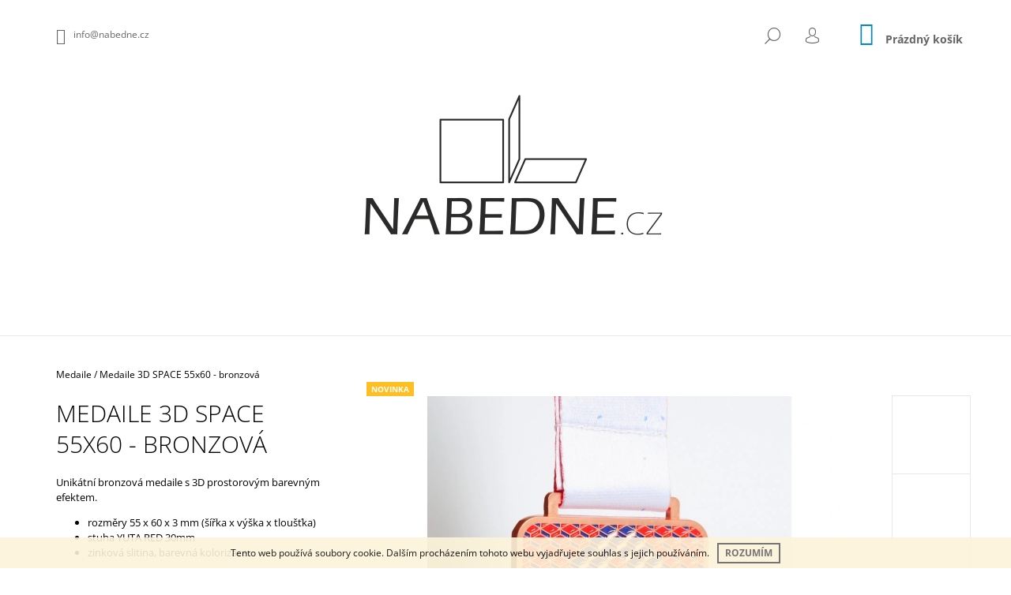

--- FILE ---
content_type: text/html; charset=utf-8
request_url: https://www.nabedne.cz/medaile/medaile-3d-space-55x60-bronzova/
body_size: 20838
content:
<!doctype html><html lang="cs" dir="ltr" class="header-background-light external-fonts-loaded"><head><meta charset="utf-8" /><meta name="viewport" content="width=device-width,initial-scale=1" /><title>Medaile 3D SPACE 55x60 - bronzová - NaBedne.cz</title><link rel="preconnect" href="https://cdn.myshoptet.com" /><link rel="dns-prefetch" href="https://cdn.myshoptet.com" /><link rel="preload" href="https://cdn.myshoptet.com/prj/dist/master/cms/libs/jquery/jquery-1.11.3.min.js" as="script" /><link href="https://cdn.myshoptet.com/prj/dist/master/cms/templates/frontend_templates/shared/css/font-face/open-sans.css" rel="stylesheet"><link href="https://cdn.myshoptet.com/prj/dist/master/shop/dist/font-shoptet-09.css.be95e2133ad7f561273a.css" rel="stylesheet"><script>
dataLayer = [];
dataLayer.push({'shoptet' : {
    "pageId": 688,
    "pageType": "productDetail",
    "currency": "CZK",
    "currencyInfo": {
        "decimalSeparator": ",",
        "exchangeRate": 1,
        "priceDecimalPlaces": 2,
        "symbol": "K\u010d",
        "symbolLeft": 0,
        "thousandSeparator": " "
    },
    "language": "cs",
    "projectId": 206332,
    "product": {
        "id": 123,
        "guid": "223cf69e-5f5f-11ec-bdd4-0cc47a6c9c84",
        "hasVariants": false,
        "codes": [
            {
                "code": 123
            }
        ],
        "code": "123",
        "name": "Medaile 3D SPACE 55x60 - bronzov\u00e1",
        "appendix": "",
        "weight": 0,
        "currentCategory": "Medaile",
        "currentCategoryGuid": "8fff8d82-239a-11e8-8216-002590dad85e",
        "defaultCategory": "Medaile",
        "defaultCategoryGuid": "8fff8d82-239a-11e8-8216-002590dad85e",
        "currency": "CZK",
        "priceWithVat": 99
    },
    "cartInfo": {
        "id": null,
        "freeShipping": false,
        "freeShippingFrom": 5000,
        "leftToFreeGift": {
            "formattedPrice": "0 K\u010d",
            "priceLeft": 0
        },
        "freeGift": false,
        "leftToFreeShipping": {
            "priceLeft": 5000,
            "dependOnRegion": 0,
            "formattedPrice": "5 000 K\u010d"
        },
        "discountCoupon": [],
        "getNoBillingShippingPrice": {
            "withoutVat": 0,
            "vat": 0,
            "withVat": 0
        },
        "cartItems": [],
        "taxMode": "ORDINARY"
    },
    "cart": [],
    "customer": {
        "priceRatio": 1,
        "priceListId": 1,
        "groupId": null,
        "registered": false,
        "mainAccount": false
    }
}});
</script>
<meta property="og:type" content="website"><meta property="og:site_name" content="nabedne.cz"><meta property="og:url" content="https://www.nabedne.cz/medaile/medaile-3d-space-55x60-bronzova/"><meta property="og:title" content="Medaile 3D SPACE 55x60 - bronzová - NaBedne.cz"><meta name="author" content="NaBedne.cz"><meta name="web_author" content="Shoptet.cz"><meta name="dcterms.rightsHolder" content="www.nabedne.cz"><meta name="robots" content="index,follow"><meta property="og:image" content="https://cdn.myshoptet.com/usr/www.nabedne.cz/user/shop/big/123_medaile-space-3d-bronz-detail.jpg?61bcd256"><meta property="og:description" content="Medaile 3D SPACE 55x60 - bronzová. Unikátní bronzová medaile s 3D prostorovým barevným efektem.

rozměry 55 x 60 x 3 mm (šířka x výška x tloušťka)
stuha YUTA RED 30mm
zinková slitina, barevná kolorizace
"><meta name="description" content="Medaile 3D SPACE 55x60 - bronzová. Unikátní bronzová medaile s 3D prostorovým barevným efektem.

rozměry 55 x 60 x 3 mm (šířka x výška x tloušťka)
stuha YUTA RED 30mm
zinková slitina, barevná kolorizace
"><meta property="product:price:amount" content="99"><meta property="product:price:currency" content="CZK"><style>:root {--color-primary: #0088bf;--color-primary-h: 197;--color-primary-s: 100%;--color-primary-l: 37%;--color-primary-hover: #000000;--color-primary-hover-h: 0;--color-primary-hover-s: 0%;--color-primary-hover-l: 0%;--color-secondary: #0088bf;--color-secondary-h: 197;--color-secondary-s: 100%;--color-secondary-l: 37%;--color-secondary-hover: #000000;--color-secondary-hover-h: 0;--color-secondary-hover-s: 0%;--color-secondary-hover-l: 0%;--color-tertiary: #000000;--color-tertiary-h: 0;--color-tertiary-s: 0%;--color-tertiary-l: 0%;--color-tertiary-hover: #000000;--color-tertiary-hover-h: 0;--color-tertiary-hover-s: 0%;--color-tertiary-hover-l: 0%;--color-header-background: #ffffff;--template-font: "Open Sans";--template-headings-font: "Open Sans";--header-background-url: none;--cookies-notice-background: #1A1937;--cookies-notice-color: #F8FAFB;--cookies-notice-button-hover: #f5f5f5;--cookies-notice-link-hover: #27263f;--templates-update-management-preview-mode-content: "Náhled aktualizací šablony je aktivní pro váš prohlížeč."}</style>
    
    <link href="https://cdn.myshoptet.com/prj/dist/master/shop/dist/main-09.less.d7bab9467edf97589f2f.css" rel="stylesheet" />
                <link href="https://cdn.myshoptet.com/prj/dist/master/shop/dist/mobile-header-v1-09.less.73d2b342c70a88a5eefc.css" rel="stylesheet" />
    
    <script>var shoptet = shoptet || {};</script>
    <script src="https://cdn.myshoptet.com/prj/dist/master/shop/dist/main-3g-header.js.05f199e7fd2450312de2.js"></script>
<!-- User include --><!-- /User include --><link rel="shortcut icon" href="/favicon.ico" type="image/x-icon" /><link rel="canonical" href="https://www.nabedne.cz/medaile/medaile-3d-space-55x60-bronzova/" />    <!-- Global site tag (gtag.js) - Google Analytics -->
    <script async src="https://www.googletagmanager.com/gtag/js?id=G-1BJXDRD27W"></script>
    <script>
        
        window.dataLayer = window.dataLayer || [];
        function gtag(){dataLayer.push(arguments);}
        

        
        gtag('js', new Date());

        
                gtag('config', 'G-1BJXDRD27W', {"groups":"GA4","send_page_view":false,"content_group":"productDetail","currency":"CZK","page_language":"cs"});
        
        
        
        
        
        
                    gtag('event', 'page_view', {"send_to":"GA4","page_language":"cs","content_group":"productDetail","currency":"CZK"});
        
                gtag('set', 'currency', 'CZK');

        gtag('event', 'view_item', {
            "send_to": "UA",
            "items": [
                {
                    "id": "123",
                    "name": "Medaile 3D SPACE 55x60 - bronzov\u00e1",
                    "category": "Medaile",
                                                            "price": 99
                }
            ]
        });
        
        
        
        
        
                    gtag('event', 'view_item', {"send_to":"GA4","page_language":"cs","content_group":"productDetail","value":99,"currency":"CZK","items":[{"item_id":"123","item_name":"Medaile 3D SPACE 55x60 - bronzov\u00e1","item_category":"Medaile","price":99,"quantity":1,"index":0}]});
        
        
        
        
        
        
        
        document.addEventListener('DOMContentLoaded', function() {
            if (typeof shoptet.tracking !== 'undefined') {
                for (var id in shoptet.tracking.bannersList) {
                    gtag('event', 'view_promotion', {
                        "send_to": "UA",
                        "promotions": [
                            {
                                "id": shoptet.tracking.bannersList[id].id,
                                "name": shoptet.tracking.bannersList[id].name,
                                "position": shoptet.tracking.bannersList[id].position
                            }
                        ]
                    });
                }
            }

            shoptet.consent.onAccept(function(agreements) {
                if (agreements.length !== 0) {
                    console.debug('gtag consent accept');
                    var gtagConsentPayload =  {
                        'ad_storage': agreements.includes(shoptet.config.cookiesConsentOptPersonalisation)
                            ? 'granted' : 'denied',
                        'analytics_storage': agreements.includes(shoptet.config.cookiesConsentOptAnalytics)
                            ? 'granted' : 'denied',
                                                                                                'ad_user_data': agreements.includes(shoptet.config.cookiesConsentOptPersonalisation)
                            ? 'granted' : 'denied',
                        'ad_personalization': agreements.includes(shoptet.config.cookiesConsentOptPersonalisation)
                            ? 'granted' : 'denied',
                        };
                    console.debug('update consent data', gtagConsentPayload);
                    gtag('consent', 'update', gtagConsentPayload);
                    dataLayer.push(
                        { 'event': 'update_consent' }
                    );
                }
            });
        });
    </script>
</head><body class="desktop id-688 in-medaile template-09 type-product type-detail one-column-body columns-3 ums_forms_redesign--off ums_a11y_category_page--on ums_discussion_rating_forms--off ums_flags_display_unification--on ums_a11y_login--on mobile-header-version-1"><noscript>
    <style>
        #header {
            padding-top: 0;
            position: relative !important;
            top: 0;
        }
        .header-navigation {
            position: relative !important;
        }
        .overall-wrapper {
            margin: 0 !important;
        }
        body:not(.ready) {
            visibility: visible !important;
        }
    </style>
    <div class="no-javascript">
        <div class="no-javascript__title">Musíte změnit nastavení vašeho prohlížeče</div>
        <div class="no-javascript__text">Podívejte se na: <a href="https://www.google.com/support/bin/answer.py?answer=23852">Jak povolit JavaScript ve vašem prohlížeči</a>.</div>
        <div class="no-javascript__text">Pokud používáte software na blokování reklam, může být nutné povolit JavaScript z této stránky.</div>
        <div class="no-javascript__text">Děkujeme.</div>
    </div>
</noscript>

        <div id="fb-root"></div>
        <script>
            window.fbAsyncInit = function() {
                FB.init({
//                    appId            : 'your-app-id',
                    autoLogAppEvents : true,
                    xfbml            : true,
                    version          : 'v19.0'
                });
            };
        </script>
        <script async defer crossorigin="anonymous" src="https://connect.facebook.net/cs_CZ/sdk.js"></script>    <div class="cookie-ag-wrap">
        <div class="site-msg cookies" data-testid="cookiePopup" data-nosnippet>
            <form action="">
                Tento web používá soubory cookie. Dalším procházením tohoto webu vyjadřujete souhlas s jejich používáním.
                <button type="submit" class="btn btn-xs btn-default CookiesOK" data-cookie-notice-ttl="14" data-testid="buttonCookieSubmit">Rozumím</button>
            </form>
        </div>
            </div>
<a href="#content" class="skip-link sr-only">Přejít na obsah</a><div class="overall-wrapper"><div class="user-action">    <dialog id="login" class="dialog dialog--modal dialog--fullscreen js-dialog--modal" aria-labelledby="loginHeading">
        <div class="dialog__close dialog__close--arrow">
                        <button type="button" class="btn toggle-window-arr" data-dialog-close data-testid="backToShop">Zpět <span>do obchodu</span></button>
            </div>
        <div class="dialog__wrapper">
            <div class="dialog__content dialog__content--form">
                <div class="dialog__header">
                    <h2 id="loginHeading" class="dialog__heading dialog__heading--login">Přihlášení k vašemu účtu</h2>
                </div>
                <div id="customerLogin" class="dialog__body">
                    <form action="/action/Customer/Login/" method="post" id="formLoginIncluded" class="csrf-enabled formLogin" data-testid="formLogin"><input type="hidden" name="referer" value="" /><div class="form-group"><div class="input-wrapper email js-validated-element-wrapper no-label"><input type="email" name="email" class="form-control" autofocus placeholder="E-mailová adresa (např. jan@novak.cz)" data-testid="inputEmail" autocomplete="email" required /></div></div><div class="form-group"><div class="input-wrapper password js-validated-element-wrapper no-label"><input type="password" name="password" class="form-control" placeholder="Heslo" data-testid="inputPassword" autocomplete="current-password" required /><span class="no-display">Nemůžete vyplnit toto pole</span><input type="text" name="surname" value="" class="no-display" /></div></div><div class="form-group"><div class="login-wrapper"><button type="submit" class="btn btn-secondary btn-text btn-login" data-testid="buttonSubmit">Přihlásit se</button><div class="password-helper"><a href="/registrace/" data-testid="signup" rel="nofollow">Nová registrace</a><a href="/klient/zapomenute-heslo/" rel="nofollow">Zapomenuté heslo</a></div></div></div></form>
                </div>
            </div>
        </div>
    </dialog>
</div><header id="header"><div class="container navigation-wrapper">
            <div class="top-nav">
    <a href="mailto:info@nabedne.cz" class="project-email" data-testid="contactboxEmail"><span>info@nabedne.cz</span></a>
    <ul class="nav-list top-nav-right">
        <li class="subnav-left">
            <ul class="nav-list top-nav-bar">
                <li>
                    <a href="#" class="btn btn-icon btn-plain toggle-window icon-search" data-target="search" data-testid="linkSearchIcon">
                        <span class="sr-only">Hledat</span>
                    </a>
                </li>

                                    <li class="top-nav-login">
                        
        <button class="btn btn-icon btn-plain icon-login top-nav-button top-nav-button-login" type="button" data-dialog-id="login" aria-haspopup="dialog" aria-controls="login" data-testid="signin">
            <span class="sr-only">Přihlášení</span>
        </button>
                        </li>
                
                <li class="top-nav-currency">
                                    </li>
            </ul>
        </li>

        <li class="subnav-right">
            <div class="nav-list navigation-buttons">
                    
    <a href="/kosik/" class="btn btn-icon toggle-window cart-count" data-target="cart" data-testid="headerCart" rel="nofollow" aria-haspopup="dialog" aria-expanded="false" aria-controls="cart-widget">
        
                <span class="sr-only">Nákupní košík</span>
        
            <span class="cart-price visible-lg-inline-block" data-testid="headerCartPrice">
                                    Prázdný košík                            </span>
        
    
            </a>
                <a href="#" class="btn btn-icon toggle-window toggle-window menu-trigger" data-target="navigation" data-testid="hamburgerMenu">
                    <span class="sr-only">Menu</span>
                </a>
            </div>
        </li>
    </ul>
</div>
        <div class="site-name"><a href="/" data-testid="linkWebsiteLogo"><img src="https://cdn.myshoptet.com/usr/www.nabedne.cz/user/logos/logo_nabedne_450x220px.png" alt="NaBedne.cz" fetchpriority="low" /></a></div>        <nav id="navigation" aria-label="Hlavní menu" data-collapsible="true"><div class="navigation-in menu"><ul class="menu-level-1" role="menubar" data-testid="headerMenuItems"><li class="menu-item-688" role="none"><a href="/medaile/" class="active" data-testid="headerMenuItem" role="menuitem" aria-expanded="false"><b>Medaile</b></a></li>
<li class="menu-item-691" role="none"><a href="/stuhy-na-medaile/" data-testid="headerMenuItem" role="menuitem" aria-expanded="false"><b>Stuhy na medaile</b></a></li>
<li class="menu-item-685" role="none"><a href="/vyroba-medaili/" data-testid="headerMenuItem" role="menuitem" aria-expanded="false"><b>Výroba medailí </b></a></li>
<li class="menu-item-29" role="none"><a href="/kontakty/" data-testid="headerMenuItem" role="menuitem" aria-expanded="false"><b>Kontakty</b></a></li>
<li class="menu-item-39" role="none"><a href="/obchodni-podminky/" data-testid="headerMenuItem" role="menuitem" aria-expanded="false"><b>Obchodní podmínky</b></a></li>
</ul>
    <ul class="navigationActions" role="menu">
                            <li role="none">
                                    <a href="/login/?backTo=%2Fmedaile%2Fmedaile-3d-space-55x60-bronzova%2F" rel="nofollow" data-testid="signin" role="menuitem"><span>Přihlášení</span></a>
                            </li>
                        </ul>

    </div><span class="navigation-close"></span></nav><div class="menu-helper" data-testid="hamburgerMenu"><span>Více</span></div>
    </div></header><!-- / header -->

    

<div id="content-wrapper" class="container content-wrapper">
    
                                <div class="breadcrumbs navigation-home-icon-wrapper" itemscope itemtype="https://schema.org/BreadcrumbList">
                                                                            <span id="navigation-first" data-basetitle="NaBedne.cz" itemprop="itemListElement" itemscope itemtype="https://schema.org/ListItem">
                <a href="/" itemprop="item" class="navigation-home-icon"><span class="sr-only" itemprop="name">Domů</span></a>
                <span class="navigation-bullet">/</span>
                <meta itemprop="position" content="1" />
            </span>
                                <span id="navigation-1" itemprop="itemListElement" itemscope itemtype="https://schema.org/ListItem">
                <a href="/medaile/" itemprop="item" data-testid="breadcrumbsSecondLevel"><span itemprop="name">Medaile</span></a>
                <span class="navigation-bullet">/</span>
                <meta itemprop="position" content="2" />
            </span>
                                            <span id="navigation-2" itemprop="itemListElement" itemscope itemtype="https://schema.org/ListItem" data-testid="breadcrumbsLastLevel">
                <meta itemprop="item" content="https://www.nabedne.cz/medaile/medaile-3d-space-55x60-bronzova/" />
                <meta itemprop="position" content="3" />
                <span itemprop="name" data-title="Medaile 3D SPACE 55x60 - bronzová">Medaile 3D SPACE 55x60 - bronzová <span class="appendix"></span></span>
            </span>
            </div>
            
    <div class="content-wrapper-in">
                <main id="content" class="content wide">
                            <div class="row">

    <div class="col-lg-12">

        
<div class="p-detail" itemscope itemtype="https://schema.org/Product">

    
    <meta itemprop="name" content="Medaile 3D SPACE 55x60 - bronzová" />
    <meta itemprop="category" content="Úvodní stránka &gt; Medaile &gt; Medaile 3D SPACE 55x60 - bronzová" />
    <meta itemprop="url" content="https://www.nabedne.cz/medaile/medaile-3d-space-55x60-bronzova/" />
    <meta itemprop="image" content="https://cdn.myshoptet.com/usr/www.nabedne.cz/user/shop/big/123_medaile-space-3d-bronz-detail.jpg?61bcd256" />
            <meta itemprop="description" content="Unikátní bronzová medaile s&amp;nbsp;3D prostorovým barevným efektem.

rozměry 55 x 60 x 3 mm (šířka x výška x tloušťka)
stuha YUTA RED 30mm
zinková slitina, barevná kolorizace
" />
                                                                    <div class="p-detail-inner">

                <div class="row">
                    <div class="col-md-4">
                        <h1>  Medaile 3D SPACE 55x60 - bronzová</h1>

                        
                    </div>

                    <div class="col-md-8 pull-right detail-img p-image-wrapper">
                        <div class="row">
                                                                                                                    <div class="p-image image col-sm-10" style="">
                                                                    
                <div class="flags flags-default">            <span class="flag flag-new">
            Novinka
    </span>
        
            
            
                
    </div>
    

                                

                                
<a href="https://cdn.myshoptet.com/usr/www.nabedne.cz/user/shop/big/123_medaile-space-3d-bronz-detail.jpg?61bcd256" class="p-main-image" data-testid="mainImage"><img src="https://cdn.myshoptet.com/usr/www.nabedne.cz/user/shop/big/123_medaile-space-3d-bronz-detail.jpg?61bcd256" alt="medaile space 3D bronz detail" width="1024" height="768"  fetchpriority="high" />
</a>
                                

    

                            </div>
                        </div>
                        
    <div class="col-sm-12 p-thumbnails-wrapper">

        <div class="p-thumbnails">

            <div class="p-thumbnails-inner">

                <div>
                                                                                        <a href="https://cdn.myshoptet.com/usr/www.nabedne.cz/user/shop/big/123_medaile-space-3d-bronz-detail.jpg?61bcd256" class="p-thumbnail highlighted">
                            <img src="data:image/svg+xml,%3Csvg%20width%3D%22100%22%20height%3D%22100%22%20xmlns%3D%22http%3A%2F%2Fwww.w3.org%2F2000%2Fsvg%22%3E%3C%2Fsvg%3E" alt="medaile space 3D bronz detail" width="100" height="100"  data-src="https://cdn.myshoptet.com/usr/www.nabedne.cz/user/shop/related/123_medaile-space-3d-bronz-detail.jpg?61bcd256" fetchpriority="low" />
                        </a>
                        <a href="https://cdn.myshoptet.com/usr/www.nabedne.cz/user/shop/big/123_medaile-space-3d-bronz-detail.jpg?61bcd256" class="cbox-gal" data-gallery="lightbox[gallery]" data-alt="medaile space 3D bronz detail"></a>
                                                                    <a href="https://cdn.myshoptet.com/usr/www.nabedne.cz/user/shop/big/123-1_medaile-space-3d-bronz-detail1.jpg?61bcd257" class="p-thumbnail">
                            <img src="data:image/svg+xml,%3Csvg%20width%3D%22100%22%20height%3D%22100%22%20xmlns%3D%22http%3A%2F%2Fwww.w3.org%2F2000%2Fsvg%22%3E%3C%2Fsvg%3E" alt="medaile space 3D bronz detail1" width="100" height="100"  data-src="https://cdn.myshoptet.com/usr/www.nabedne.cz/user/shop/related/123-1_medaile-space-3d-bronz-detail1.jpg?61bcd257" fetchpriority="low" />
                        </a>
                        <a href="https://cdn.myshoptet.com/usr/www.nabedne.cz/user/shop/big/123-1_medaile-space-3d-bronz-detail1.jpg?61bcd257" class="cbox-gal" data-gallery="lightbox[gallery]" data-alt="medaile space 3D bronz detail1"></a>
                                                                    <a href="https://cdn.myshoptet.com/usr/www.nabedne.cz/user/shop/big/123-2_medaile-space-3d-bronz-detail2.jpg?61bcd259" class="p-thumbnail">
                            <img src="data:image/svg+xml,%3Csvg%20width%3D%22100%22%20height%3D%22100%22%20xmlns%3D%22http%3A%2F%2Fwww.w3.org%2F2000%2Fsvg%22%3E%3C%2Fsvg%3E" alt="medaile space 3D bronz detail2" width="100" height="100"  data-src="https://cdn.myshoptet.com/usr/www.nabedne.cz/user/shop/related/123-2_medaile-space-3d-bronz-detail2.jpg?61bcd259" fetchpriority="low" />
                        </a>
                        <a href="https://cdn.myshoptet.com/usr/www.nabedne.cz/user/shop/big/123-2_medaile-space-3d-bronz-detail2.jpg?61bcd259" class="cbox-gal" data-gallery="lightbox[gallery]" data-alt="medaile space 3D bronz detail2"></a>
                                                                    <a href="https://cdn.myshoptet.com/usr/www.nabedne.cz/user/shop/big/123-3_medaile-space-3d-bronz-detail3.jpg?61bcd25a" class="p-thumbnail">
                            <img src="data:image/svg+xml,%3Csvg%20width%3D%22100%22%20height%3D%22100%22%20xmlns%3D%22http%3A%2F%2Fwww.w3.org%2F2000%2Fsvg%22%3E%3C%2Fsvg%3E" alt="medaile space 3D bronz detail3" width="100" height="100"  data-src="https://cdn.myshoptet.com/usr/www.nabedne.cz/user/shop/related/123-3_medaile-space-3d-bronz-detail3.jpg?61bcd25a" fetchpriority="low" />
                        </a>
                        <a href="https://cdn.myshoptet.com/usr/www.nabedne.cz/user/shop/big/123-3_medaile-space-3d-bronz-detail3.jpg?61bcd25a" class="cbox-gal" data-gallery="lightbox[gallery]" data-alt="medaile space 3D bronz detail3"></a>
                                                                    <a href="https://cdn.myshoptet.com/usr/www.nabedne.cz/user/shop/big/123-4_medaile-space-3d-bronz-nahled.jpg?61bcd25a" class="p-thumbnail">
                            <img src="data:image/svg+xml,%3Csvg%20width%3D%22100%22%20height%3D%22100%22%20xmlns%3D%22http%3A%2F%2Fwww.w3.org%2F2000%2Fsvg%22%3E%3C%2Fsvg%3E" alt="medaile space 3D bronz nahled" width="100" height="100"  data-src="https://cdn.myshoptet.com/usr/www.nabedne.cz/user/shop/related/123-4_medaile-space-3d-bronz-nahled.jpg?61bcd25a" fetchpriority="low" />
                        </a>
                        <a href="https://cdn.myshoptet.com/usr/www.nabedne.cz/user/shop/big/123-4_medaile-space-3d-bronz-nahled.jpg?61bcd25a" class="cbox-gal" data-gallery="lightbox[gallery]" data-alt="medaile space 3D bronz nahled"></a>
                                    </div>

            </div>

            <a href="#" class="thumbnail-prev"></a>
            <a href="#" class="thumbnail-next"></a>

        </div>

    </div>

                    </div>

                    <div class="col-md-4 pull-left">
                                                    <div class="p-short-description" data-testid="productCardShortDescr">
                                <p><span>Unikátní bronzová medaile s&nbsp;3D prostorovým barevným efektem.</span></p>
<ul>
<li><span>rozměry 55 x 60 x 3 mm (šířka x výška x tloušťka)</span></li>
<li><span>stuha YUTA RED 30mm</span></li>
<li><span>zinková slitina, barevná kolorizace</span></li>
</ul>
                            </div>
                        
                        <form id="product-detail-form" action="/action/Cart/addCartItem/" class="pr-action csrf-enabled" method="post" data-testid="formProduct">
                            <meta itemprop="productID" content="123" /><meta itemprop="identifier" content="223cf69e-5f5f-11ec-bdd4-0cc47a6c9c84" /><meta itemprop="sku" content="123" /><span itemprop="offers" itemscope itemtype="https://schema.org/Offer"><link itemprop="availability" href="https://schema.org/InStock" /><meta itemprop="url" content="https://www.nabedne.cz/medaile/medaile-3d-space-55x60-bronzova/" /><meta itemprop="price" content="99.00" /><meta itemprop="priceCurrency" content="CZK" /><link itemprop="itemCondition" href="https://schema.org/NewCondition" /></span><input type="hidden" name="productId" value="123" /><input type="hidden" name="priceId" value="141" /><input type="hidden" name="language" value="cs" />

                            
                            
                                                            
                                <div class="price row">
                                    <div class="col-md-12 shipping-availability">
                                                                                    <span class="delivery-time-label">Můžeme doručit do:
                                                                            <div class="delivery-time" data-testid="deliveryTime">
                <span>
            26.1.2026
        </span>
    </div>
                                                        </span>
                                                                                                                    </div>

                                    
                                    <div class="p-final-price-wrapper col-xs-12 col-md-12">
                                                                                                                        <strong class="price-final" data-testid="productCardPrice">
            <span class="price-final-holder">
                99 Kč
    

        </span>
    </strong>
                                                                                    <span class="price-measure">
                    
                        </span>
                                        
                                    </div>

                                                                            <div class="order-availability col-xs-12 col-md-12">
                                                                                            <span class="availability">
                                                                                                            <span style="color:#009901" data-testid="labelAvailability">
                                                                                                                            Skladem                                                                                                                    </span>
                                                                                                                                                            </span>
                                                                                    </div>
                                    
                                    <div class="col-xs-12 spaced-small">
                                                                            </div>

                                        <div class="add-to-cart col-xs-12 col-md-12" data-testid="divAddToCart">
                
<span class="quantity">
    <span
        class="increase-tooltip js-increase-tooltip"
        data-trigger="manual"
        data-container="body"
        data-original-title="Není možné zakoupit více než 9999 ks."
        aria-hidden="true"
        role="tooltip"
        data-testid="tooltip">
    </span>

    <span
        class="decrease-tooltip js-decrease-tooltip"
        data-trigger="manual"
        data-container="body"
        data-original-title="Minimální množství, které lze zakoupit, je 1 ks."
        aria-hidden="true"
        role="tooltip"
        data-testid="tooltip">
    </span>
    <label>
        <input
            type="number"
            name="amount"
            value="1"
            class="amount"
            autocomplete="off"
            data-decimals="0"
                        step="1"
            min="1"
            max="9999"
            aria-label="Množství"
            data-testid="cartAmount"/>
    </label>

    <button
        class="increase"
        type="button"
        aria-label="Zvýšit množství o 1"
        data-testid="increase">
            <span class="increase__sign">&plus;</span>
    </button>

    <button
        class="decrease"
        type="button"
        aria-label="Snížit množství o 1"
        data-testid="decrease">
            <span class="decrease__sign">&minus;</span>
    </button>
</span>
                    
    <button type="submit" class="btn btn-conversion visible-md-inline-block visible-lg-inline-block add-to-cart-button" data-testid="buttonAddToCart" aria-label="Do košíku Medaile 3D SPACE 55x60 - bronzová">Do košíku</button>
            <button type="submit" class="btn btn-icon btn-plain btn-cart hidden-md hidden-lg add-to-cart-button" data-testid="buttonAddToCart" aria-label="Do košíku Medaile 3D SPACE 55x60 - bronzová"><span class="sr-only">Do košíku</span></button>
    
            </div>
                                    
                                </div>

                            
                        </form>

                        
                        
                        

                                            </div>

                </div>

            </div>

            
                        
                
    <div class="shp-tabs-wrapper p-detail-tabs-wrapper">
        <div class="row">
            <div class="col-sm-3 shp-tabs-row responsive-nav">
                <div class="shp-tabs-holder">
    <ul id="p-detail-tabs" class="shp-tabs p-detail-tabs visible-links" role="tablist">
                            <li class="shp-tab active" data-testid="tabDescription">
                <a href="#description" class="shp-tab-link" role="tab" data-toggle="tab">Popis</a>
            </li>
                                                                                                                         <li class="shp-tab" data-testid="tabDiscussion">
                                <a href="#productDiscussion" class="shp-tab-link" role="tab" data-toggle="tab">Diskuze</a>
            </li>
                                        </ul>
</div>
            </div>
            <div class="col-sm-9 ">
                <div id="tab-content" class="tab-content">
                                                                                                        <div id="description" class="tab-pane fade in active" role="tabpanel">

    <div class="row">
        <div class="descr-text col-md-8">
                            <h1>Medaile 3D SPACE - bronzová</h1>
<p><span>Originální medaile s 3D prostorovým barevným efektem doplněná krásnou stuhou YUTA. Ústředním motivem medaile je číslice vnořená do barevné kubistické mozaiky. Každá medaile ze série má svoji barevnou kombinaci trikolory (bílá, červená, modrá). Medaile mají zároveň tradiční povrchovou úpravu v barvě příslušných kovů. Medaile 3D SPACE je bytelný kus kovu, který má být skutečným oceněním za sportovní výkon. Jednoduše „pořádná placka“. Vyrábí se v&nbsp;malosériové produkci. Rubová strana je bez reliéfu. Případně lze zadní stranu polepit štítkem. Celá sada medailí je doplněna našitými stuhami YUTA 30mm v červeno-modré variantě.&nbsp;</span></p>
<p>Stuha YUTA 30 mm je pevnou součástí medaile. Jedná se o exklusivní polyesterovou stuhu. Stuha má příjemný materiál a laděný barevný vzor v odstínech: šarlatová červeň, nebeská modř, námořnická modř a světle šedá. Lze ji zakoupit i jako samostatný produkt.</p>
                    </div>
        <div class="descr-info col-md-4">
            <table>
                                    <tr>
                        <th>
                            Kód                        </th>
                        <td class="descr-info-code">
                                                            <span class="p-code">
        <span class="p-code-label">Kód:</span>
                    <span>123</span>
            </span>
                                                    </td>
                    </tr>
                                                <tr>
    <th>
        <span class="row-header-label">
            Kategorie<span class="row-header-label-colon">:</span>
        </span>
    </th>
    <td>
        <a href="/medaile/">Medaile</a>    </td>
</tr>
            </table>

            <div class="social-buttons-wrapper">
                <div class="link-icons" data-testid="productDetailActionIcons">
    <a href="#" class="link-icon print" title="Tisknout produkt"><span>Tisk</span></a>
    <a href="/medaile/medaile-3d-space-55x60-bronzova:dotaz/" class="link-icon chat" title="Mluvit s prodejcem" rel="nofollow"><span>Zeptat se</span></a>
                <a href="#" class="link-icon share js-share-buttons-trigger" title="Sdílet produkt"><span>Sdílet</span></a>
    </div>
                    <div class="social-buttons no-display">
                    <div class="facebook">
                <div
            data-layout="standard"
        class="fb-like"
        data-action="like"
        data-show-faces="false"
        data-share="false"
                        data-width="285"
        data-height="26"
    >
</div>

            </div>
                                <div class="close-wrapper">
        <a href="#" class="close-after js-share-buttons-trigger" title="Sdílet produkt">Zavřít</a>
    </div>

            </div>
            </div>

        </div>
    </div>

</div>
                                                                                                                                                <div id="productDiscussion" class="tab-pane fade" role="tabpanel" data-testid="areaDiscussion">
        <div id="discussionWrapper" class="discussion-wrapper unveil-wrapper" data-parent-tab="productDiscussion" data-testid="wrapperDiscussion">
                                    
    <div class="discussionContainer js-discussion-container" data-editorid="discussion">
                    <p data-testid="textCommentNotice">Buďte první, kdo napíše příspěvek k této položce. </p>
                            <p class="helpNote" data-testid="textCommentNotice">Pouze registrovaní uživatelé mohou vkládat příspěvky. Prosím <a href="/login/?backTo=%2Fmedaile%2Fmedaile-3d-space-55x60-bronzova%2F" title="Přihlášení" rel="nofollow">přihlaste se</a> nebo se <a href="/registrace/" title="Registrace" rel="nofollow">registrujte</a>.</p>
                                        <div id="discussion-form" class="discussion-form vote-form js-hidden">
                            <form action="/action/ProductDiscussion/addPost/" method="post" id="formDiscussion" data-testid="formDiscussion">
    <input type="hidden" name="formId" value="9" />
    <input type="hidden" name="discussionEntityId" value="123" />
            <div class="row">
        <div class="form-group col-xs-12 col-sm-6">
            <input type="text" name="fullName" value="" id="fullName" class="form-control" placeholder="Jméno" data-testid="inputUserName"/>
                        <span class="no-display">Nevyplňujte toto pole:</span>
            <input type="text" name="surname" value="" class="no-display" />
        </div>
        <div class="form-group js-validated-element-wrapper no-label col-xs-12 col-sm-6">
            <input type="email" name="email" value="" id="email" class="form-control js-validate-required" placeholder="E-mail" data-testid="inputEmail"/>
        </div>
        <div class="col-xs-12">
            <div class="form-group">
                <input type="text" name="title" id="title" class="form-control" placeholder="Název" data-testid="inputTitle" />
            </div>
            <div class="form-group no-label js-validated-element-wrapper">
                <textarea name="message" id="message" class="form-control js-validate-required" rows="7" placeholder="Komentář" data-testid="inputMessage"></textarea>
            </div>
                                    <fieldset class="box box-sm box-bg-default">
    <h4>Bezpečnostní kontrola</h4>
    <div class="form-group captcha-image">
        <img src="[data-uri]" alt="" data-testid="imageCaptcha" width="150" height="40"  fetchpriority="low" />
    </div>
    <div class="form-group js-validated-element-wrapper smart-label-wrapper">
        <label for="captcha"><span class="required-asterisk">Opište text z obrázku</span></label>
        <input type="text" id="captcha" name="captcha" class="form-control js-validate js-validate-required">
    </div>
</fieldset>
            <div class="form-group">
                <input type="submit" value="Odeslat komentář" class="btn btn-sm btn-primary" data-testid="buttonSendComment" />
            </div>
        </div>
    </div>
</form>

                    </div>
                    </div>

        </div>
    </div>
                                                        </div>
            </div>
        </div>
    </div>

        </div>

    </div>

</div>
                    </main>
    </div>
    
            
    
                    <div id="cart-widget" class="content-window cart-window" role="dialog" aria-hidden="true">
                <div class="content-window-in cart-window-in">
                                <button type="button" class="btn toggle-window-arr toggle-window" data-target="cart" data-testid="backToShop" aria-controls="cart-widget">Zpět <span>do obchodu</span></button>
                        <div class="container place-cart-here">
                        <div class="loader-overlay">
                            <div class="loader"></div>
                        </div>
                    </div>
                </div>
            </div>
            <div class="content-window search-window" itemscope itemtype="https://schema.org/WebSite">
                <meta itemprop="headline" content="Medaile"/><meta itemprop="url" content="https://www.nabedne.cz"/><meta itemprop="text" content="Medaile 3D SPACE 55x60 - bronzová. Unikátní bronzová medaile s&amp;amp;nbsp;3D prostorovým barevným efektem. rozměry 55 x 60 x 3 mm (šířka x výška x tloušťka) stuha YUTA RED 30mm zinková slitina, barevná kolorizace "/>                <div class="content-window-in search-window-in">
                                <button type="button" class="btn toggle-window-arr toggle-window" data-target="search" data-testid="backToShop" aria-controls="cart-widget">Zpět <span>do obchodu</span></button>
                        <div class="container">
                        <div class="search"><h2>Co potřebujete najít?</h2><form action="/action/ProductSearch/prepareString/" method="post"
    id="formSearchForm" class="search-form compact-form js-search-main"
    itemprop="potentialAction" itemscope itemtype="https://schema.org/SearchAction" data-testid="searchForm">
    <fieldset>
        <meta itemprop="target"
            content="https://www.nabedne.cz/vyhledavani/?string={string}"/>
        <input type="hidden" name="language" value="cs"/>
        
            
<input
    type="search"
    name="string"
        class="query-input form-control search-input js-search-input lg"
    placeholder="Napište, co hledáte"
    autocomplete="off"
    required
    itemprop="query-input"
    aria-label="Vyhledávání"
    data-testid="searchInput"
>
            <button type="submit" class="btn btn-default btn-arrow-right btn-lg" data-testid="searchBtn"><span class="sr-only">Hledat</span></button>
        
    </fieldset>
</form>
<h3>Doporučujeme</h3><div class="recommended-products"><a href="#" class="browse next"><span class="sr-only">Následující</span></a><a href="#" class="browse prev inactive"><span class="sr-only">Předchozí</span></a><div class="indicator"><div></div></div><div class="row active"><div class="col-sm-4 active"><a href="/medaile/medaile-3d-space-55x60-zlata/" class="recommended-product"><img src="data:image/svg+xml,%3Csvg%20width%3D%22100%22%20height%3D%22100%22%20xmlns%3D%22http%3A%2F%2Fwww.w3.org%2F2000%2Fsvg%22%3E%3C%2Fsvg%3E" alt="medaile space 3D zlato nahled" width="100" height="100"  data-src="https://cdn.myshoptet.com/usr/www.nabedne.cz/user/shop/related/125-6_medaile-space-3d-zlato-nahled.jpg?61bcd3d8" fetchpriority="low" />                        <span class="p-bottom">
                            <strong class="name" data-testid="productCardName">  Medaile 3D SPACE 55x60 - zlatá</strong>

                                                            <strong class="price price-final" data-testid="productCardPrice">99 Kč</strong>
                            
                                                    </span>
</a></div><div class="col-sm-4"><a href="/medaile/medaile-lipa-67x78-zlata/" class="recommended-product"><img src="data:image/svg+xml,%3Csvg%20width%3D%22100%22%20height%3D%22100%22%20xmlns%3D%22http%3A%2F%2Fwww.w3.org%2F2000%2Fsvg%22%3E%3C%2Fsvg%3E" alt="lípa medaile zlatá náhled3" width="100" height="100"  data-src="https://cdn.myshoptet.com/usr/www.nabedne.cz/user/shop/related/135_lipa-medaile-zlata-nahled3.jpg?653bd558" fetchpriority="low" />                        <span class="p-bottom">
                            <strong class="name" data-testid="productCardName">  Medaile LÍPA 67X78 - zlatá</strong>

                                                            <strong class="price price-final" data-testid="productCardPrice">129 Kč</strong>
                            
                                                    </span>
</a></div><div class="col-sm-4"><a href="/medaile/medaile-pro-deti-smajlik-52x60-zlata/" class="recommended-product"><img src="data:image/svg+xml,%3Csvg%20width%3D%22100%22%20height%3D%22100%22%20xmlns%3D%22http%3A%2F%2Fwww.w3.org%2F2000%2Fsvg%22%3E%3C%2Fsvg%3E" alt="medaile pro děti smajlík zlatá1" width="100" height="100"  data-src="https://cdn.myshoptet.com/usr/www.nabedne.cz/user/shop/related/94_medaile-pro-deti-smajlik-zlata1.jpg?5b119ceb" fetchpriority="low" />                        <span class="p-bottom">
                            <strong class="name" data-testid="productCardName">  Medaile pro děti SMAJLÍK 52x60 - zlatá</strong>

                                                            <strong class="price price-final" data-testid="productCardPrice">79 Kč</strong>
                            
                                                    </span>
</a></div></div><div class="row"><div class="col-sm-4"><a href="/medaile/medaile-craft-new-50x57/" class="recommended-product"><img src="data:image/svg+xml,%3Csvg%20width%3D%22100%22%20height%3D%22100%22%20xmlns%3D%22http%3A%2F%2Fwww.w3.org%2F2000%2Fsvg%22%3E%3C%2Fsvg%3E" alt="medaile craft new zlatá 3 detail" width="100" height="100"  data-src="https://cdn.myshoptet.com/usr/www.nabedne.cz/user/shop/related/139-2_medaile-craft-new-zlata-3-detail.jpg?66792f99" fetchpriority="low" />                        <span class="p-bottom">
                            <strong class="name" data-testid="productCardName">  Medaile CRAFT NEW 50X57 - zlatá</strong>

                                                            <strong class="price price-final" data-testid="productCardPrice">89 Kč</strong>
                            
                                                    </span>
</a></div><div class="col-sm-4"><a href="/medaile/medaile-craft-new-50x57-bronzova/" class="recommended-product"><img src="data:image/svg+xml,%3Csvg%20width%3D%22100%22%20height%3D%22100%22%20xmlns%3D%22http%3A%2F%2Fwww.w3.org%2F2000%2Fsvg%22%3E%3C%2Fsvg%3E" alt="medaile craft new bronzová 3 detail" width="100" height="100"  data-src="https://cdn.myshoptet.com/usr/www.nabedne.cz/user/shop/related/145-1_medaile-craft-new-bronzova-3-detail.jpg?66793194" fetchpriority="low" />                        <span class="p-bottom">
                            <strong class="name" data-testid="productCardName">  Medaile CRAFT NEW 50X57 - bronzová</strong>

                                                            <strong class="price price-final" data-testid="productCardPrice">89 Kč</strong>
                            
                                                    </span>
</a></div><div class="col-sm-4"><a href="/medaile/medaile-craft-new-50x57-stribrna/" class="recommended-product"><img src="data:image/svg+xml,%3Csvg%20width%3D%22100%22%20height%3D%22100%22%20xmlns%3D%22http%3A%2F%2Fwww.w3.org%2F2000%2Fsvg%22%3E%3C%2Fsvg%3E" alt="medaile craft new stříbrná 3 detail" width="100" height="100"  data-src="https://cdn.myshoptet.com/usr/www.nabedne.cz/user/shop/related/142-3_medaile-craft-new-stribrna-3-detail.jpg?6679309d" fetchpriority="low" />                        <span class="p-bottom">
                            <strong class="name" data-testid="productCardName">  Medaile CRAFT NEW 50X57 - stříbrná</strong>

                                                            <strong class="price price-final" data-testid="productCardPrice">89 Kč</strong>
                            
                                                    </span>
</a></div></div><div class="row"><div class="col-sm-4"><a href="/medaile/medaile-lipa-67x78-stribrna/" class="recommended-product"><img src="data:image/svg+xml,%3Csvg%20width%3D%22100%22%20height%3D%22100%22%20xmlns%3D%22http%3A%2F%2Fwww.w3.org%2F2000%2Fsvg%22%3E%3C%2Fsvg%3E" alt="lípa medaile stříbrná náhled2" width="100" height="100"  data-src="https://cdn.myshoptet.com/usr/www.nabedne.cz/user/shop/related/132_lipa-medaile-stribrna-nahled2.jpg?653bd41e" fetchpriority="low" />                        <span class="p-bottom">
                            <strong class="name" data-testid="productCardName">  Medaile LÍPA 67X78 - stříbrná</strong>

                                                            <strong class="price price-final" data-testid="productCardPrice">129 Kč</strong>
                            
                                                    </span>
</a></div><div class="col-sm-4"><a href="/medaile/medaile-lipa-67x78-bronzova/" class="recommended-product"><img src="data:image/svg+xml,%3Csvg%20width%3D%22100%22%20height%3D%22100%22%20xmlns%3D%22http%3A%2F%2Fwww.w3.org%2F2000%2Fsvg%22%3E%3C%2Fsvg%3E" alt="lípa medaile bronzová náhled2" width="100" height="100"  data-src="https://cdn.myshoptet.com/usr/www.nabedne.cz/user/shop/related/129_lipa-medaile-bronzova-nahled2.jpg?653bd2c6" fetchpriority="low" />                        <span class="p-bottom">
                            <strong class="name" data-testid="productCardName">  Medaile LÍPA 67X78 - bronzová</strong>

                                                            <strong class="price price-final" data-testid="productCardPrice">129 Kč</strong>
                            
                                                    </span>
</a></div><div class="col-sm-4"><a href="/stuhy-na-medaile/stuha-na-medaili-cube-30mm/" class="recommended-product"><img src="data:image/svg+xml,%3Csvg%20width%3D%22100%22%20height%3D%22100%22%20xmlns%3D%22http%3A%2F%2Fwww.w3.org%2F2000%2Fsvg%22%3E%3C%2Fsvg%3E" alt="stuha cube nahled" width="100" height="100"  data-src="https://cdn.myshoptet.com/usr/www.nabedne.cz/user/shop/related/128-2_stuha-cube-nahled.jpg?61bd013f" fetchpriority="low" />                        <span class="p-bottom">
                            <strong class="name" data-testid="productCardName">  Stuha na medaili CUBE 30mm</strong>

                                                            <strong class="price price-final" data-testid="productCardPrice">26 Kč</strong>
                            
                                                    </span>
</a></div></div></div></div>
                    </div>
                </div>
            </div>
            
</div>
        
        
            <footer id="footer">
            <h2 class="sr-only">Zápatí</h2>

                                                
                                    <div class="container footer-bottom">
                <span id="signature" style="display: inline-block !important; visibility: visible !important;"><a href="https://www.shoptet.cz/?utm_source=footer&utm_medium=link&utm_campaign=create_by_shoptet" class="image" target="_blank"><img src="data:image/svg+xml,%3Csvg%20width%3D%2217%22%20height%3D%2217%22%20xmlns%3D%22http%3A%2F%2Fwww.w3.org%2F2000%2Fsvg%22%3E%3C%2Fsvg%3E" data-src="https://cdn.myshoptet.com/prj/dist/master/cms/img/common/logo/shoptetLogo.svg" width="17" height="17" alt="Shoptet" class="vam" fetchpriority="low" /></a><a href="https://www.shoptet.cz/?utm_source=footer&utm_medium=link&utm_campaign=create_by_shoptet" class="title" target="_blank">Vytvořil Shoptet</a></span>
                <span class="copyright" data-testid="textCopyright">
                    © 2026 NaBedne.cz. Všechna práva vyhrazena.                                    </span>

                            </div>

        </footer>
    
        </div>
        <!-- / overall-wrapper -->

                    <script src="https://cdn.myshoptet.com/prj/dist/master/cms/libs/jquery/jquery-1.11.3.min.js"></script>
                <script>var shoptet = shoptet || {};shoptet.abilities = {"about":{"generation":3,"id":"09"},"config":{"category":{"product":{"image_size":"detail"}},"navigation_breakpoint":767,"number_of_active_related_products":3,"product_slider":{"autoplay":false,"autoplay_speed":3000,"loop":true,"navigation":true,"pagination":true,"shadow_size":0}},"elements":{"recapitulation_in_checkout":true},"feature":{"directional_thumbnails":true,"extended_ajax_cart":true,"extended_search_whisperer":false,"fixed_header":false,"images_in_menu":false,"product_slider":false,"simple_ajax_cart":false,"smart_labels":false,"tabs_accordion":false,"tabs_responsive":false,"top_navigation_menu":false,"user_action_fullscreen":true}};shoptet.design = {"template":{"name":"Tango","colorVariant":"09-two"},"layout":{"homepage":"catalog4","subPage":"catalog3","productDetail":"catalog3"},"colorScheme":{"conversionColor":"#0088bf","conversionColorHover":"#000000","color1":"#0088bf","color2":"#000000","color3":"#000000","color4":"#000000"},"fonts":{"heading":"Open Sans","text":"Open Sans"},"header":{"backgroundImage":null,"image":null,"logo":"https:\/\/www.nabedne.czuser\/logos\/logo_nabedne_450x220px.png","color":"#ffffff"},"background":{"enabled":false,"color":null,"image":null}};shoptet.config = {};shoptet.events = {};shoptet.runtime = {};shoptet.content = shoptet.content || {};shoptet.updates = {};shoptet.messages = [];shoptet.messages['lightboxImg'] = "Obrázek";shoptet.messages['lightboxOf'] = "z";shoptet.messages['more'] = "Více";shoptet.messages['cancel'] = "Zrušit";shoptet.messages['removedItem'] = "Položka byla odstraněna z košíku.";shoptet.messages['discountCouponWarning'] = "Zapomněli jste uplatnit slevový kupón. Pro pokračování jej uplatněte pomocí tlačítka vedle vstupního pole, nebo jej smažte.";shoptet.messages['charsNeeded'] = "Prosím, použijte minimálně 3 znaky!";shoptet.messages['invalidCompanyId'] = "Neplané IČ, povoleny jsou pouze číslice";shoptet.messages['needHelp'] = "Potřebujete pomoc?";shoptet.messages['showContacts'] = "Zobrazit kontakty";shoptet.messages['hideContacts'] = "Skrýt kontakty";shoptet.messages['ajaxError'] = "Došlo k chybě; obnovte prosím stránku a zkuste to znovu.";shoptet.messages['variantWarning'] = "Zvolte prosím variantu produktu.";shoptet.messages['chooseVariant'] = "Zvolte variantu";shoptet.messages['unavailableVariant'] = "Tato varianta není dostupná a není možné ji objednat.";shoptet.messages['withVat'] = "včetně DPH";shoptet.messages['withoutVat'] = "bez DPH";shoptet.messages['toCart'] = "Do košíku";shoptet.messages['emptyCart'] = "Prázdný košík";shoptet.messages['change'] = "Změnit";shoptet.messages['chosenBranch'] = "Zvolená pobočka";shoptet.messages['validatorRequired'] = "Povinné pole";shoptet.messages['validatorEmail'] = "Prosím vložte platnou e-mailovou adresu";shoptet.messages['validatorUrl'] = "Prosím vložte platnou URL adresu";shoptet.messages['validatorDate'] = "Prosím vložte platné datum";shoptet.messages['validatorNumber'] = "Vložte číslo";shoptet.messages['validatorDigits'] = "Prosím vložte pouze číslice";shoptet.messages['validatorCheckbox'] = "Zadejte prosím všechna povinná pole";shoptet.messages['validatorConsent'] = "Bez souhlasu nelze odeslat.";shoptet.messages['validatorPassword'] = "Hesla se neshodují";shoptet.messages['validatorInvalidPhoneNumber'] = "Vyplňte prosím platné telefonní číslo bez předvolby.";shoptet.messages['validatorInvalidPhoneNumberSuggestedRegion'] = "Neplatné číslo — navržený region: %1";shoptet.messages['validatorInvalidCompanyId'] = "Neplatné IČ, musí být ve tvaru jako %1";shoptet.messages['validatorFullName'] = "Nezapomněli jste příjmení?";shoptet.messages['validatorHouseNumber'] = "Prosím zadejte správné číslo domu";shoptet.messages['validatorZipCode'] = "Zadané PSČ neodpovídá zvolené zemi";shoptet.messages['validatorShortPhoneNumber'] = "Telefonní číslo musí mít min. 8 znaků";shoptet.messages['choose-personal-collection'] = "Prosím vyberte místo doručení u osobního odběru, není zvoleno.";shoptet.messages['choose-external-shipping'] = "Upřesněte prosím vybraný způsob dopravy";shoptet.messages['choose-ceska-posta'] = "Pobočka České Pošty není určena, zvolte prosím některou";shoptet.messages['choose-hupostPostaPont'] = "Pobočka Maďarské pošty není vybrána, zvolte prosím nějakou";shoptet.messages['choose-postSk'] = "Pobočka Slovenské pošty není zvolena, vyberte prosím některou";shoptet.messages['choose-ulozenka'] = "Pobočka Uloženky nebyla zvolena, prosím vyberte některou";shoptet.messages['choose-zasilkovna'] = "Pobočka Zásilkovny nebyla zvolena, prosím vyberte některou";shoptet.messages['choose-ppl-cz'] = "Pobočka PPL ParcelShop nebyla vybrána, vyberte prosím jednu";shoptet.messages['choose-glsCz'] = "Pobočka GLS ParcelShop nebyla zvolena, prosím vyberte některou";shoptet.messages['choose-dpd-cz'] = "Ani jedna z poboček služby DPD Parcel Shop nebyla zvolená, prosím vyberte si jednu z možností.";shoptet.messages['watchdogType'] = "Je zapotřebí vybrat jednu z možností u sledování produktu.";shoptet.messages['watchdog-consent-required'] = "Musíte zaškrtnout všechny povinné souhlasy";shoptet.messages['watchdogEmailEmpty'] = "Prosím vyplňte e-mail";shoptet.messages['privacyPolicy'] = 'Musíte souhlasit s ochranou osobních údajů';shoptet.messages['amountChanged'] = '(množství bylo změněno)';shoptet.messages['unavailableCombination'] = 'Není k dispozici v této kombinaci';shoptet.messages['specifyShippingMethod'] = 'Upřesněte dopravu';shoptet.messages['PIScountryOptionMoreBanks'] = 'Možnost platby z %1 bank';shoptet.messages['PIScountryOptionOneBank'] = 'Možnost platby z 1 banky';shoptet.messages['PIScurrencyInfoCZK'] = 'V měně CZK lze zaplatit pouze prostřednictvím českých bank.';shoptet.messages['PIScurrencyInfoHUF'] = 'V měně HUF lze zaplatit pouze prostřednictvím maďarských bank.';shoptet.messages['validatorVatIdWaiting'] = "Ověřujeme";shoptet.messages['validatorVatIdValid'] = "Ověřeno";shoptet.messages['validatorVatIdInvalid'] = "DIČ se nepodařilo ověřit, i přesto můžete objednávku dokončit";shoptet.messages['validatorVatIdInvalidOrderForbid'] = "Zadané DIČ nelze nyní ověřit, protože služba ověřování je dočasně nedostupná. Zkuste opakovat zadání později, nebo DIČ vymažte s vaši objednávku dokončete v režimu OSS. Případně kontaktujte prodejce.";shoptet.messages['validatorVatIdInvalidOssRegime'] = "Zadané DIČ nemůže být ověřeno, protože služba ověřování je dočasně nedostupná. Vaše objednávka bude dokončena v režimu OSS. Případně kontaktujte prodejce.";shoptet.messages['previous'] = "Předchozí";shoptet.messages['next'] = "Následující";shoptet.messages['close'] = "Zavřít";shoptet.messages['imageWithoutAlt'] = "Tento obrázek nemá popisek";shoptet.messages['newQuantity'] = "Nové množství:";shoptet.messages['currentQuantity'] = "Aktuální množství:";shoptet.messages['quantityRange'] = "Prosím vložte číslo v rozmezí %1 a %2";shoptet.messages['skipped'] = "Přeskočeno";shoptet.messages.validator = {};shoptet.messages.validator.nameRequired = "Zadejte jméno a příjmení.";shoptet.messages.validator.emailRequired = "Zadejte e-mailovou adresu (např. jan.novak@example.com).";shoptet.messages.validator.phoneRequired = "Zadejte telefonní číslo.";shoptet.messages.validator.messageRequired = "Napište komentář.";shoptet.messages.validator.descriptionRequired = shoptet.messages.validator.messageRequired;shoptet.messages.validator.captchaRequired = "Vyplňte bezpečnostní kontrolu.";shoptet.messages.validator.consentsRequired = "Potvrďte svůj souhlas.";shoptet.messages.validator.scoreRequired = "Zadejte počet hvězdiček.";shoptet.messages.validator.passwordRequired = "Zadejte heslo, které bude obsahovat min. 4 znaky.";shoptet.messages.validator.passwordAgainRequired = shoptet.messages.validator.passwordRequired;shoptet.messages.validator.currentPasswordRequired = shoptet.messages.validator.passwordRequired;shoptet.messages.validator.birthdateRequired = "Zadejte datum narození.";shoptet.messages.validator.billFullNameRequired = "Zadejte jméno a příjmení.";shoptet.messages.validator.deliveryFullNameRequired = shoptet.messages.validator.billFullNameRequired;shoptet.messages.validator.billStreetRequired = "Zadejte název ulice.";shoptet.messages.validator.deliveryStreetRequired = shoptet.messages.validator.billStreetRequired;shoptet.messages.validator.billHouseNumberRequired = "Zadejte číslo domu.";shoptet.messages.validator.deliveryHouseNumberRequired = shoptet.messages.validator.billHouseNumberRequired;shoptet.messages.validator.billZipRequired = "Zadejte PSČ.";shoptet.messages.validator.deliveryZipRequired = shoptet.messages.validator.billZipRequired;shoptet.messages.validator.billCityRequired = "Zadejte název města.";shoptet.messages.validator.deliveryCityRequired = shoptet.messages.validator.billCityRequired;shoptet.messages.validator.companyIdRequired = "Zadejte IČ.";shoptet.messages.validator.vatIdRequired = "Zadejte DIČ.";shoptet.messages.validator.billCompanyRequired = "Zadejte název společnosti.";shoptet.messages['loading'] = "Načítám…";shoptet.messages['stillLoading'] = "Stále načítám…";shoptet.messages['loadingFailed'] = "Načtení se nezdařilo. Zkuste to znovu.";shoptet.messages['productsSorted'] = "Produkty seřazeny.";shoptet.messages['formLoadingFailed'] = "Formulář se nepodařilo načíst. Zkuste to prosím znovu.";shoptet.messages.moreInfo = "Více informací";shoptet.config.orderingProcess = {active: false,step: false};shoptet.config.documentsRounding = '3';shoptet.config.documentPriceDecimalPlaces = '0';shoptet.config.thousandSeparator = ' ';shoptet.config.decSeparator = ',';shoptet.config.decPlaces = '2';shoptet.config.decPlacesSystemDefault = '2';shoptet.config.currencySymbol = 'Kč';shoptet.config.currencySymbolLeft = '0';shoptet.config.defaultVatIncluded = 1;shoptet.config.defaultProductMaxAmount = 9999;shoptet.config.inStockAvailabilityId = -1;shoptet.config.defaultProductMaxAmount = 9999;shoptet.config.inStockAvailabilityId = -1;shoptet.config.cartActionUrl = '/action/Cart';shoptet.config.advancedOrderUrl = '/action/Cart/GetExtendedOrder/';shoptet.config.cartContentUrl = '/action/Cart/GetCartContent/';shoptet.config.stockAmountUrl = '/action/ProductStockAmount/';shoptet.config.addToCartUrl = '/action/Cart/addCartItem/';shoptet.config.removeFromCartUrl = '/action/Cart/deleteCartItem/';shoptet.config.updateCartUrl = '/action/Cart/setCartItemAmount/';shoptet.config.addDiscountCouponUrl = '/action/Cart/addDiscountCoupon/';shoptet.config.setSelectedGiftUrl = '/action/Cart/setSelectedGift/';shoptet.config.rateProduct = '/action/ProductDetail/RateProduct/';shoptet.config.customerDataUrl = '/action/OrderingProcess/step2CustomerAjax/';shoptet.config.registerUrl = '/registrace/';shoptet.config.agreementCookieName = 'site-agreement';shoptet.config.cookiesConsentUrl = '/action/CustomerCookieConsent/';shoptet.config.cookiesConsentIsActive = 0;shoptet.config.cookiesConsentOptAnalytics = 'analytics';shoptet.config.cookiesConsentOptPersonalisation = 'personalisation';shoptet.config.cookiesConsentOptNone = 'none';shoptet.config.cookiesConsentRefuseDuration = 7;shoptet.config.cookiesConsentName = 'CookiesConsent';shoptet.config.agreementCookieExpire = 30;shoptet.config.cookiesConsentSettingsUrl = '/cookies-settings/';shoptet.config.fonts = {"google":{"attributes":"300,400,600,700:latin-ext","families":["Open Sans"],"urls":["https:\/\/cdn.myshoptet.com\/prj\/dist\/master\/cms\/templates\/frontend_templates\/shared\/css\/font-face\/open-sans.css"]},"custom":{"families":["shoptet"],"urls":["https:\/\/cdn.myshoptet.com\/prj\/dist\/master\/shop\/dist\/font-shoptet-09.css.be95e2133ad7f561273a.css"]}};shoptet.config.mobileHeaderVersion = '1';shoptet.config.fbCAPIEnabled = false;shoptet.config.fbPixelEnabled = true;shoptet.config.fbCAPIUrl = '/action/FacebookCAPI/';shoptet.content.regexp = /strana-[0-9]+[\/]/g;shoptet.content.colorboxHeader = '<div class="colorbox-html-content">';shoptet.content.colorboxFooter = '</div>';shoptet.customer = {};shoptet.csrf = shoptet.csrf || {};shoptet.csrf.token = 'csrf_i6ry+eEs24c4aee1cf194e9e';shoptet.csrf.invalidTokenModal = '<div><h2>Přihlaste se prosím znovu</h2><p>Omlouváme se, ale Váš CSRF token pravděpodobně vypršel. Abychom mohli udržet Vaši bezpečnost na co největší úrovni potřebujeme, abyste se znovu přihlásili.</p><p>Děkujeme za pochopení.</p><div><a href="/login/?backTo=%2Fmedaile%2Fmedaile-3d-space-55x60-bronzova%2F">Přihlášení</a></div></div> ';shoptet.csrf.formsSelector = 'csrf-enabled';shoptet.csrf.submitListener = true;shoptet.csrf.validateURL = '/action/ValidateCSRFToken/Index/';shoptet.csrf.refreshURL = '/action/RefreshCSRFTokenNew/Index/';shoptet.csrf.enabled = true;shoptet.config.googleAnalytics ||= {};shoptet.config.googleAnalytics.isGa4Enabled = true;shoptet.config.googleAnalytics.route ||= {};shoptet.config.googleAnalytics.route.ua = "UA";shoptet.config.googleAnalytics.route.ga4 = "GA4";shoptet.config.ums_a11y_category_page = true;shoptet.config.discussion_rating_forms = false;shoptet.config.ums_forms_redesign = false;shoptet.config.showPriceWithoutVat = '';shoptet.config.ums_a11y_login = true;</script>
        
        <!-- Facebook Pixel Code -->
<script>
!function(f,b,e,v,n,t,s){if(f.fbq)return;n=f.fbq=function(){n.callMethod?
            n.callMethod.apply(n,arguments):n.queue.push(arguments)};if(!f._fbq)f._fbq=n;
            n.push=n;n.loaded=!0;n.version='2.0';n.queue=[];t=b.createElement(e);t.async=!0;
            t.src=v;s=b.getElementsByTagName(e)[0];s.parentNode.insertBefore(t,s)}(window,
            document,'script','//connect.facebook.net/en_US/fbevents.js');
$(document).ready(function(){
fbq('set', 'autoConfig', 'false', '180168286121215')
fbq("init", "180168286121215", {}, { agent:"plshoptet" });
fbq("track", "PageView",{}, {"eventID":"368618d43895d4f01c908a3dda93b48c"});
window.dataLayer = window.dataLayer || [];
dataLayer.push({"fbpixel": "loaded","event": "fbloaded"});
fbq("track", "ViewContent", {"content_category":"Medaile","content_type":"product","content_name":"Medaile 3D SPACE 55x60 - bronzov\u00e1","content_ids":["123"],"value":"99","currency":"CZK","base_id":123,"category_path":["Medaile"]}, {"eventID":"368618d43895d4f01c908a3dda93b48c"});
});
</script>
<noscript>
<img height="1" width="1" style="display:none" src="https://www.facebook.com/tr?id=180168286121215&ev=PageView&noscript=1"/>
</noscript>
<!-- End Facebook Pixel Code -->

        
        

                    <script src="https://cdn.myshoptet.com/prj/dist/master/shop/dist/main-3g.js.d30081754cb01c7aa255.js"></script>
    <script src="https://cdn.myshoptet.com/prj/dist/master/cms/templates/frontend_templates/shared/js/jqueryui/i18n/datepicker-cs.js"></script>
        
<script>if (window.self !== window.top) {const script = document.createElement('script');script.type = 'module';script.src = "https://cdn.myshoptet.com/prj/dist/master/shop/dist/editorPreview.js.e7168e827271d1c16a1d.js";document.body.appendChild(script);}</script>                        
                                                    <!-- User include -->
        <div class="container">
            
        </div>
        <!-- /User include -->

        
        
        
        <div class="messages">
            
        </div>

        <div id="screen-reader-announcer" class="sr-only" aria-live="polite" aria-atomic="true"></div>

            <script id="trackingScript" data-products='{"products":{"141":{"content_category":"Medaile","content_type":"product","content_name":"Medaile 3D SPACE 55x60 - bronzová","base_name":"Medaile 3D SPACE 55x60 - bronzová","variant":null,"manufacturer":null,"content_ids":["123"],"guid":"223cf69e-5f5f-11ec-bdd4-0cc47a6c9c84","visibility":1,"value":"99","valueWoVat":"99","facebookPixelVat":false,"currency":"CZK","base_id":123,"category_path":["Medaile"]},"143":{"content_category":"Medaile","content_type":"product","content_name":"Medaile 3D SPACE 55x60 - zlatá","base_name":"Medaile 3D SPACE 55x60 - zlatá","variant":null,"manufacturer":null,"content_ids":["125"],"guid":null,"visibility":1,"value":"99","valueWoVat":"99","facebookPixelVat":false,"currency":"CZK","base_id":125,"category_path":["Medaile"]},"153":{"content_category":"Medaile","content_type":"product","content_name":"Medaile LÍPA 67X78 - zlatá","base_name":"Medaile LÍPA 67X78 - zlatá","variant":null,"manufacturer":null,"content_ids":["135"],"guid":null,"visibility":1,"value":"129","valueWoVat":"129","facebookPixelVat":false,"currency":"CZK","base_id":135,"category_path":["Medaile"]},"118":{"content_category":"Medaile","content_type":"product","content_name":"Medaile pro děti SMAJLÍK 52x60 - zlatá","base_name":"Medaile pro děti SMAJLÍK 52x60 - zlatá","variant":null,"manufacturer":null,"content_ids":["82"],"guid":null,"visibility":1,"value":"79","valueWoVat":"65.29","facebookPixelVat":false,"currency":"CZK","base_id":94,"category_path":["Medaile"]},"157":{"content_category":"Medaile","content_type":"product","content_name":"Medaile CRAFT NEW 50X57 - zlatá","base_name":"Medaile CRAFT NEW 50X57 - zlatá","variant":null,"manufacturer":null,"content_ids":["139"],"guid":null,"visibility":1,"value":"89","valueWoVat":"89","facebookPixelVat":false,"currency":"CZK","base_id":139,"category_path":["Medaile"]},"163":{"content_category":"Medaile","content_type":"product","content_name":"Medaile CRAFT NEW 50X57 - bronzová","base_name":"Medaile CRAFT NEW 50X57 - bronzová","variant":null,"manufacturer":null,"content_ids":["143"],"guid":null,"visibility":1,"value":"89","valueWoVat":"89","facebookPixelVat":false,"currency":"CZK","base_id":145,"category_path":["Medaile"]},"160":{"content_category":"Medaile","content_type":"product","content_name":"Medaile CRAFT NEW 50X57 - stříbrná","base_name":"Medaile CRAFT NEW 50X57 - stříbrná","variant":null,"manufacturer":null,"content_ids":["142"],"guid":null,"visibility":1,"value":"89","valueWoVat":"89","facebookPixelVat":false,"currency":"CZK","base_id":142,"category_path":["Medaile"]},"150":{"content_category":"Medaile","content_type":"product","content_name":"Medaile LÍPA 67X78 - stříbrná","base_name":"Medaile LÍPA 67X78 - stříbrná","variant":null,"manufacturer":null,"content_ids":["132"],"guid":null,"visibility":1,"value":"129","valueWoVat":"129","facebookPixelVat":false,"currency":"CZK","base_id":132,"category_path":["Medaile"]},"147":{"content_category":"Medaile","content_type":"product","content_name":"Medaile LÍPA 67X78 - bronzová","base_name":"Medaile LÍPA 67X78 - bronzová","variant":null,"manufacturer":null,"content_ids":["129"],"guid":null,"visibility":1,"value":"129","valueWoVat":"129","facebookPixelVat":false,"currency":"CZK","base_id":129,"category_path":["Medaile"]},"146":{"content_category":"Medaile","content_type":"product","content_name":"Stuha na medaili CUBE 30mm","base_name":"Stuha na medaili CUBE 30mm","variant":null,"manufacturer":null,"content_ids":["128"],"guid":null,"visibility":1,"value":"26","valueWoVat":"26","facebookPixelVat":false,"currency":"CZK","base_id":128,"category_path":["Stuhy na medaile"]},"145":{"content_category":"Medaile","content_type":"product","content_name":"Stuha na medaili YUTA RED 30mm","base_name":"Stuha na medaili YUTA RED 30mm","variant":null,"manufacturer":null,"content_ids":["127"],"guid":null,"visibility":1,"value":"26","valueWoVat":"26","facebookPixelVat":false,"currency":"CZK","base_id":127,"category_path":["Stuhy na medaile"]}},"banners":{},"lists":[{"id":"top10","name":"top10","price_ids":[143,153,118,157,163,160,150,147,146,145],"isMainListing":false,"offset":0}]}'>
        if (typeof shoptet.tracking.processTrackingContainer === 'function') {
            shoptet.tracking.processTrackingContainer(
                document.getElementById('trackingScript').getAttribute('data-products')
            );
        } else {
            console.warn('Tracking script is not available.');
        }
    </script>
    </body>
</html>
